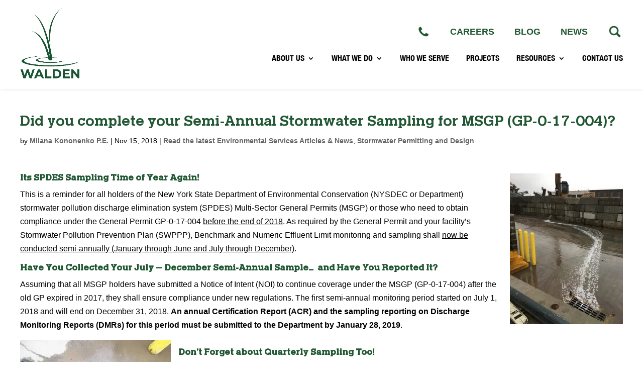

--- FILE ---
content_type: text/html; charset=utf-8
request_url: https://www.google.com/recaptcha/api2/anchor?ar=1&k=6LefPz0qAAAAANEX8ouXf60wBNo_3iSkswYQHPKY&co=aHR0cHM6Ly93YWxkZW5lbnZpcm9ubWVudGFsZW5naW5lZXJpbmcuY29tOjQ0Mw..&hl=en&v=PoyoqOPhxBO7pBk68S4YbpHZ&size=invisible&anchor-ms=20000&execute-ms=30000&cb=qcx72ave41a1
body_size: 48731
content:
<!DOCTYPE HTML><html dir="ltr" lang="en"><head><meta http-equiv="Content-Type" content="text/html; charset=UTF-8">
<meta http-equiv="X-UA-Compatible" content="IE=edge">
<title>reCAPTCHA</title>
<style type="text/css">
/* cyrillic-ext */
@font-face {
  font-family: 'Roboto';
  font-style: normal;
  font-weight: 400;
  font-stretch: 100%;
  src: url(//fonts.gstatic.com/s/roboto/v48/KFO7CnqEu92Fr1ME7kSn66aGLdTylUAMa3GUBHMdazTgWw.woff2) format('woff2');
  unicode-range: U+0460-052F, U+1C80-1C8A, U+20B4, U+2DE0-2DFF, U+A640-A69F, U+FE2E-FE2F;
}
/* cyrillic */
@font-face {
  font-family: 'Roboto';
  font-style: normal;
  font-weight: 400;
  font-stretch: 100%;
  src: url(//fonts.gstatic.com/s/roboto/v48/KFO7CnqEu92Fr1ME7kSn66aGLdTylUAMa3iUBHMdazTgWw.woff2) format('woff2');
  unicode-range: U+0301, U+0400-045F, U+0490-0491, U+04B0-04B1, U+2116;
}
/* greek-ext */
@font-face {
  font-family: 'Roboto';
  font-style: normal;
  font-weight: 400;
  font-stretch: 100%;
  src: url(//fonts.gstatic.com/s/roboto/v48/KFO7CnqEu92Fr1ME7kSn66aGLdTylUAMa3CUBHMdazTgWw.woff2) format('woff2');
  unicode-range: U+1F00-1FFF;
}
/* greek */
@font-face {
  font-family: 'Roboto';
  font-style: normal;
  font-weight: 400;
  font-stretch: 100%;
  src: url(//fonts.gstatic.com/s/roboto/v48/KFO7CnqEu92Fr1ME7kSn66aGLdTylUAMa3-UBHMdazTgWw.woff2) format('woff2');
  unicode-range: U+0370-0377, U+037A-037F, U+0384-038A, U+038C, U+038E-03A1, U+03A3-03FF;
}
/* math */
@font-face {
  font-family: 'Roboto';
  font-style: normal;
  font-weight: 400;
  font-stretch: 100%;
  src: url(//fonts.gstatic.com/s/roboto/v48/KFO7CnqEu92Fr1ME7kSn66aGLdTylUAMawCUBHMdazTgWw.woff2) format('woff2');
  unicode-range: U+0302-0303, U+0305, U+0307-0308, U+0310, U+0312, U+0315, U+031A, U+0326-0327, U+032C, U+032F-0330, U+0332-0333, U+0338, U+033A, U+0346, U+034D, U+0391-03A1, U+03A3-03A9, U+03B1-03C9, U+03D1, U+03D5-03D6, U+03F0-03F1, U+03F4-03F5, U+2016-2017, U+2034-2038, U+203C, U+2040, U+2043, U+2047, U+2050, U+2057, U+205F, U+2070-2071, U+2074-208E, U+2090-209C, U+20D0-20DC, U+20E1, U+20E5-20EF, U+2100-2112, U+2114-2115, U+2117-2121, U+2123-214F, U+2190, U+2192, U+2194-21AE, U+21B0-21E5, U+21F1-21F2, U+21F4-2211, U+2213-2214, U+2216-22FF, U+2308-230B, U+2310, U+2319, U+231C-2321, U+2336-237A, U+237C, U+2395, U+239B-23B7, U+23D0, U+23DC-23E1, U+2474-2475, U+25AF, U+25B3, U+25B7, U+25BD, U+25C1, U+25CA, U+25CC, U+25FB, U+266D-266F, U+27C0-27FF, U+2900-2AFF, U+2B0E-2B11, U+2B30-2B4C, U+2BFE, U+3030, U+FF5B, U+FF5D, U+1D400-1D7FF, U+1EE00-1EEFF;
}
/* symbols */
@font-face {
  font-family: 'Roboto';
  font-style: normal;
  font-weight: 400;
  font-stretch: 100%;
  src: url(//fonts.gstatic.com/s/roboto/v48/KFO7CnqEu92Fr1ME7kSn66aGLdTylUAMaxKUBHMdazTgWw.woff2) format('woff2');
  unicode-range: U+0001-000C, U+000E-001F, U+007F-009F, U+20DD-20E0, U+20E2-20E4, U+2150-218F, U+2190, U+2192, U+2194-2199, U+21AF, U+21E6-21F0, U+21F3, U+2218-2219, U+2299, U+22C4-22C6, U+2300-243F, U+2440-244A, U+2460-24FF, U+25A0-27BF, U+2800-28FF, U+2921-2922, U+2981, U+29BF, U+29EB, U+2B00-2BFF, U+4DC0-4DFF, U+FFF9-FFFB, U+10140-1018E, U+10190-1019C, U+101A0, U+101D0-101FD, U+102E0-102FB, U+10E60-10E7E, U+1D2C0-1D2D3, U+1D2E0-1D37F, U+1F000-1F0FF, U+1F100-1F1AD, U+1F1E6-1F1FF, U+1F30D-1F30F, U+1F315, U+1F31C, U+1F31E, U+1F320-1F32C, U+1F336, U+1F378, U+1F37D, U+1F382, U+1F393-1F39F, U+1F3A7-1F3A8, U+1F3AC-1F3AF, U+1F3C2, U+1F3C4-1F3C6, U+1F3CA-1F3CE, U+1F3D4-1F3E0, U+1F3ED, U+1F3F1-1F3F3, U+1F3F5-1F3F7, U+1F408, U+1F415, U+1F41F, U+1F426, U+1F43F, U+1F441-1F442, U+1F444, U+1F446-1F449, U+1F44C-1F44E, U+1F453, U+1F46A, U+1F47D, U+1F4A3, U+1F4B0, U+1F4B3, U+1F4B9, U+1F4BB, U+1F4BF, U+1F4C8-1F4CB, U+1F4D6, U+1F4DA, U+1F4DF, U+1F4E3-1F4E6, U+1F4EA-1F4ED, U+1F4F7, U+1F4F9-1F4FB, U+1F4FD-1F4FE, U+1F503, U+1F507-1F50B, U+1F50D, U+1F512-1F513, U+1F53E-1F54A, U+1F54F-1F5FA, U+1F610, U+1F650-1F67F, U+1F687, U+1F68D, U+1F691, U+1F694, U+1F698, U+1F6AD, U+1F6B2, U+1F6B9-1F6BA, U+1F6BC, U+1F6C6-1F6CF, U+1F6D3-1F6D7, U+1F6E0-1F6EA, U+1F6F0-1F6F3, U+1F6F7-1F6FC, U+1F700-1F7FF, U+1F800-1F80B, U+1F810-1F847, U+1F850-1F859, U+1F860-1F887, U+1F890-1F8AD, U+1F8B0-1F8BB, U+1F8C0-1F8C1, U+1F900-1F90B, U+1F93B, U+1F946, U+1F984, U+1F996, U+1F9E9, U+1FA00-1FA6F, U+1FA70-1FA7C, U+1FA80-1FA89, U+1FA8F-1FAC6, U+1FACE-1FADC, U+1FADF-1FAE9, U+1FAF0-1FAF8, U+1FB00-1FBFF;
}
/* vietnamese */
@font-face {
  font-family: 'Roboto';
  font-style: normal;
  font-weight: 400;
  font-stretch: 100%;
  src: url(//fonts.gstatic.com/s/roboto/v48/KFO7CnqEu92Fr1ME7kSn66aGLdTylUAMa3OUBHMdazTgWw.woff2) format('woff2');
  unicode-range: U+0102-0103, U+0110-0111, U+0128-0129, U+0168-0169, U+01A0-01A1, U+01AF-01B0, U+0300-0301, U+0303-0304, U+0308-0309, U+0323, U+0329, U+1EA0-1EF9, U+20AB;
}
/* latin-ext */
@font-face {
  font-family: 'Roboto';
  font-style: normal;
  font-weight: 400;
  font-stretch: 100%;
  src: url(//fonts.gstatic.com/s/roboto/v48/KFO7CnqEu92Fr1ME7kSn66aGLdTylUAMa3KUBHMdazTgWw.woff2) format('woff2');
  unicode-range: U+0100-02BA, U+02BD-02C5, U+02C7-02CC, U+02CE-02D7, U+02DD-02FF, U+0304, U+0308, U+0329, U+1D00-1DBF, U+1E00-1E9F, U+1EF2-1EFF, U+2020, U+20A0-20AB, U+20AD-20C0, U+2113, U+2C60-2C7F, U+A720-A7FF;
}
/* latin */
@font-face {
  font-family: 'Roboto';
  font-style: normal;
  font-weight: 400;
  font-stretch: 100%;
  src: url(//fonts.gstatic.com/s/roboto/v48/KFO7CnqEu92Fr1ME7kSn66aGLdTylUAMa3yUBHMdazQ.woff2) format('woff2');
  unicode-range: U+0000-00FF, U+0131, U+0152-0153, U+02BB-02BC, U+02C6, U+02DA, U+02DC, U+0304, U+0308, U+0329, U+2000-206F, U+20AC, U+2122, U+2191, U+2193, U+2212, U+2215, U+FEFF, U+FFFD;
}
/* cyrillic-ext */
@font-face {
  font-family: 'Roboto';
  font-style: normal;
  font-weight: 500;
  font-stretch: 100%;
  src: url(//fonts.gstatic.com/s/roboto/v48/KFO7CnqEu92Fr1ME7kSn66aGLdTylUAMa3GUBHMdazTgWw.woff2) format('woff2');
  unicode-range: U+0460-052F, U+1C80-1C8A, U+20B4, U+2DE0-2DFF, U+A640-A69F, U+FE2E-FE2F;
}
/* cyrillic */
@font-face {
  font-family: 'Roboto';
  font-style: normal;
  font-weight: 500;
  font-stretch: 100%;
  src: url(//fonts.gstatic.com/s/roboto/v48/KFO7CnqEu92Fr1ME7kSn66aGLdTylUAMa3iUBHMdazTgWw.woff2) format('woff2');
  unicode-range: U+0301, U+0400-045F, U+0490-0491, U+04B0-04B1, U+2116;
}
/* greek-ext */
@font-face {
  font-family: 'Roboto';
  font-style: normal;
  font-weight: 500;
  font-stretch: 100%;
  src: url(//fonts.gstatic.com/s/roboto/v48/KFO7CnqEu92Fr1ME7kSn66aGLdTylUAMa3CUBHMdazTgWw.woff2) format('woff2');
  unicode-range: U+1F00-1FFF;
}
/* greek */
@font-face {
  font-family: 'Roboto';
  font-style: normal;
  font-weight: 500;
  font-stretch: 100%;
  src: url(//fonts.gstatic.com/s/roboto/v48/KFO7CnqEu92Fr1ME7kSn66aGLdTylUAMa3-UBHMdazTgWw.woff2) format('woff2');
  unicode-range: U+0370-0377, U+037A-037F, U+0384-038A, U+038C, U+038E-03A1, U+03A3-03FF;
}
/* math */
@font-face {
  font-family: 'Roboto';
  font-style: normal;
  font-weight: 500;
  font-stretch: 100%;
  src: url(//fonts.gstatic.com/s/roboto/v48/KFO7CnqEu92Fr1ME7kSn66aGLdTylUAMawCUBHMdazTgWw.woff2) format('woff2');
  unicode-range: U+0302-0303, U+0305, U+0307-0308, U+0310, U+0312, U+0315, U+031A, U+0326-0327, U+032C, U+032F-0330, U+0332-0333, U+0338, U+033A, U+0346, U+034D, U+0391-03A1, U+03A3-03A9, U+03B1-03C9, U+03D1, U+03D5-03D6, U+03F0-03F1, U+03F4-03F5, U+2016-2017, U+2034-2038, U+203C, U+2040, U+2043, U+2047, U+2050, U+2057, U+205F, U+2070-2071, U+2074-208E, U+2090-209C, U+20D0-20DC, U+20E1, U+20E5-20EF, U+2100-2112, U+2114-2115, U+2117-2121, U+2123-214F, U+2190, U+2192, U+2194-21AE, U+21B0-21E5, U+21F1-21F2, U+21F4-2211, U+2213-2214, U+2216-22FF, U+2308-230B, U+2310, U+2319, U+231C-2321, U+2336-237A, U+237C, U+2395, U+239B-23B7, U+23D0, U+23DC-23E1, U+2474-2475, U+25AF, U+25B3, U+25B7, U+25BD, U+25C1, U+25CA, U+25CC, U+25FB, U+266D-266F, U+27C0-27FF, U+2900-2AFF, U+2B0E-2B11, U+2B30-2B4C, U+2BFE, U+3030, U+FF5B, U+FF5D, U+1D400-1D7FF, U+1EE00-1EEFF;
}
/* symbols */
@font-face {
  font-family: 'Roboto';
  font-style: normal;
  font-weight: 500;
  font-stretch: 100%;
  src: url(//fonts.gstatic.com/s/roboto/v48/KFO7CnqEu92Fr1ME7kSn66aGLdTylUAMaxKUBHMdazTgWw.woff2) format('woff2');
  unicode-range: U+0001-000C, U+000E-001F, U+007F-009F, U+20DD-20E0, U+20E2-20E4, U+2150-218F, U+2190, U+2192, U+2194-2199, U+21AF, U+21E6-21F0, U+21F3, U+2218-2219, U+2299, U+22C4-22C6, U+2300-243F, U+2440-244A, U+2460-24FF, U+25A0-27BF, U+2800-28FF, U+2921-2922, U+2981, U+29BF, U+29EB, U+2B00-2BFF, U+4DC0-4DFF, U+FFF9-FFFB, U+10140-1018E, U+10190-1019C, U+101A0, U+101D0-101FD, U+102E0-102FB, U+10E60-10E7E, U+1D2C0-1D2D3, U+1D2E0-1D37F, U+1F000-1F0FF, U+1F100-1F1AD, U+1F1E6-1F1FF, U+1F30D-1F30F, U+1F315, U+1F31C, U+1F31E, U+1F320-1F32C, U+1F336, U+1F378, U+1F37D, U+1F382, U+1F393-1F39F, U+1F3A7-1F3A8, U+1F3AC-1F3AF, U+1F3C2, U+1F3C4-1F3C6, U+1F3CA-1F3CE, U+1F3D4-1F3E0, U+1F3ED, U+1F3F1-1F3F3, U+1F3F5-1F3F7, U+1F408, U+1F415, U+1F41F, U+1F426, U+1F43F, U+1F441-1F442, U+1F444, U+1F446-1F449, U+1F44C-1F44E, U+1F453, U+1F46A, U+1F47D, U+1F4A3, U+1F4B0, U+1F4B3, U+1F4B9, U+1F4BB, U+1F4BF, U+1F4C8-1F4CB, U+1F4D6, U+1F4DA, U+1F4DF, U+1F4E3-1F4E6, U+1F4EA-1F4ED, U+1F4F7, U+1F4F9-1F4FB, U+1F4FD-1F4FE, U+1F503, U+1F507-1F50B, U+1F50D, U+1F512-1F513, U+1F53E-1F54A, U+1F54F-1F5FA, U+1F610, U+1F650-1F67F, U+1F687, U+1F68D, U+1F691, U+1F694, U+1F698, U+1F6AD, U+1F6B2, U+1F6B9-1F6BA, U+1F6BC, U+1F6C6-1F6CF, U+1F6D3-1F6D7, U+1F6E0-1F6EA, U+1F6F0-1F6F3, U+1F6F7-1F6FC, U+1F700-1F7FF, U+1F800-1F80B, U+1F810-1F847, U+1F850-1F859, U+1F860-1F887, U+1F890-1F8AD, U+1F8B0-1F8BB, U+1F8C0-1F8C1, U+1F900-1F90B, U+1F93B, U+1F946, U+1F984, U+1F996, U+1F9E9, U+1FA00-1FA6F, U+1FA70-1FA7C, U+1FA80-1FA89, U+1FA8F-1FAC6, U+1FACE-1FADC, U+1FADF-1FAE9, U+1FAF0-1FAF8, U+1FB00-1FBFF;
}
/* vietnamese */
@font-face {
  font-family: 'Roboto';
  font-style: normal;
  font-weight: 500;
  font-stretch: 100%;
  src: url(//fonts.gstatic.com/s/roboto/v48/KFO7CnqEu92Fr1ME7kSn66aGLdTylUAMa3OUBHMdazTgWw.woff2) format('woff2');
  unicode-range: U+0102-0103, U+0110-0111, U+0128-0129, U+0168-0169, U+01A0-01A1, U+01AF-01B0, U+0300-0301, U+0303-0304, U+0308-0309, U+0323, U+0329, U+1EA0-1EF9, U+20AB;
}
/* latin-ext */
@font-face {
  font-family: 'Roboto';
  font-style: normal;
  font-weight: 500;
  font-stretch: 100%;
  src: url(//fonts.gstatic.com/s/roboto/v48/KFO7CnqEu92Fr1ME7kSn66aGLdTylUAMa3KUBHMdazTgWw.woff2) format('woff2');
  unicode-range: U+0100-02BA, U+02BD-02C5, U+02C7-02CC, U+02CE-02D7, U+02DD-02FF, U+0304, U+0308, U+0329, U+1D00-1DBF, U+1E00-1E9F, U+1EF2-1EFF, U+2020, U+20A0-20AB, U+20AD-20C0, U+2113, U+2C60-2C7F, U+A720-A7FF;
}
/* latin */
@font-face {
  font-family: 'Roboto';
  font-style: normal;
  font-weight: 500;
  font-stretch: 100%;
  src: url(//fonts.gstatic.com/s/roboto/v48/KFO7CnqEu92Fr1ME7kSn66aGLdTylUAMa3yUBHMdazQ.woff2) format('woff2');
  unicode-range: U+0000-00FF, U+0131, U+0152-0153, U+02BB-02BC, U+02C6, U+02DA, U+02DC, U+0304, U+0308, U+0329, U+2000-206F, U+20AC, U+2122, U+2191, U+2193, U+2212, U+2215, U+FEFF, U+FFFD;
}
/* cyrillic-ext */
@font-face {
  font-family: 'Roboto';
  font-style: normal;
  font-weight: 900;
  font-stretch: 100%;
  src: url(//fonts.gstatic.com/s/roboto/v48/KFO7CnqEu92Fr1ME7kSn66aGLdTylUAMa3GUBHMdazTgWw.woff2) format('woff2');
  unicode-range: U+0460-052F, U+1C80-1C8A, U+20B4, U+2DE0-2DFF, U+A640-A69F, U+FE2E-FE2F;
}
/* cyrillic */
@font-face {
  font-family: 'Roboto';
  font-style: normal;
  font-weight: 900;
  font-stretch: 100%;
  src: url(//fonts.gstatic.com/s/roboto/v48/KFO7CnqEu92Fr1ME7kSn66aGLdTylUAMa3iUBHMdazTgWw.woff2) format('woff2');
  unicode-range: U+0301, U+0400-045F, U+0490-0491, U+04B0-04B1, U+2116;
}
/* greek-ext */
@font-face {
  font-family: 'Roboto';
  font-style: normal;
  font-weight: 900;
  font-stretch: 100%;
  src: url(//fonts.gstatic.com/s/roboto/v48/KFO7CnqEu92Fr1ME7kSn66aGLdTylUAMa3CUBHMdazTgWw.woff2) format('woff2');
  unicode-range: U+1F00-1FFF;
}
/* greek */
@font-face {
  font-family: 'Roboto';
  font-style: normal;
  font-weight: 900;
  font-stretch: 100%;
  src: url(//fonts.gstatic.com/s/roboto/v48/KFO7CnqEu92Fr1ME7kSn66aGLdTylUAMa3-UBHMdazTgWw.woff2) format('woff2');
  unicode-range: U+0370-0377, U+037A-037F, U+0384-038A, U+038C, U+038E-03A1, U+03A3-03FF;
}
/* math */
@font-face {
  font-family: 'Roboto';
  font-style: normal;
  font-weight: 900;
  font-stretch: 100%;
  src: url(//fonts.gstatic.com/s/roboto/v48/KFO7CnqEu92Fr1ME7kSn66aGLdTylUAMawCUBHMdazTgWw.woff2) format('woff2');
  unicode-range: U+0302-0303, U+0305, U+0307-0308, U+0310, U+0312, U+0315, U+031A, U+0326-0327, U+032C, U+032F-0330, U+0332-0333, U+0338, U+033A, U+0346, U+034D, U+0391-03A1, U+03A3-03A9, U+03B1-03C9, U+03D1, U+03D5-03D6, U+03F0-03F1, U+03F4-03F5, U+2016-2017, U+2034-2038, U+203C, U+2040, U+2043, U+2047, U+2050, U+2057, U+205F, U+2070-2071, U+2074-208E, U+2090-209C, U+20D0-20DC, U+20E1, U+20E5-20EF, U+2100-2112, U+2114-2115, U+2117-2121, U+2123-214F, U+2190, U+2192, U+2194-21AE, U+21B0-21E5, U+21F1-21F2, U+21F4-2211, U+2213-2214, U+2216-22FF, U+2308-230B, U+2310, U+2319, U+231C-2321, U+2336-237A, U+237C, U+2395, U+239B-23B7, U+23D0, U+23DC-23E1, U+2474-2475, U+25AF, U+25B3, U+25B7, U+25BD, U+25C1, U+25CA, U+25CC, U+25FB, U+266D-266F, U+27C0-27FF, U+2900-2AFF, U+2B0E-2B11, U+2B30-2B4C, U+2BFE, U+3030, U+FF5B, U+FF5D, U+1D400-1D7FF, U+1EE00-1EEFF;
}
/* symbols */
@font-face {
  font-family: 'Roboto';
  font-style: normal;
  font-weight: 900;
  font-stretch: 100%;
  src: url(//fonts.gstatic.com/s/roboto/v48/KFO7CnqEu92Fr1ME7kSn66aGLdTylUAMaxKUBHMdazTgWw.woff2) format('woff2');
  unicode-range: U+0001-000C, U+000E-001F, U+007F-009F, U+20DD-20E0, U+20E2-20E4, U+2150-218F, U+2190, U+2192, U+2194-2199, U+21AF, U+21E6-21F0, U+21F3, U+2218-2219, U+2299, U+22C4-22C6, U+2300-243F, U+2440-244A, U+2460-24FF, U+25A0-27BF, U+2800-28FF, U+2921-2922, U+2981, U+29BF, U+29EB, U+2B00-2BFF, U+4DC0-4DFF, U+FFF9-FFFB, U+10140-1018E, U+10190-1019C, U+101A0, U+101D0-101FD, U+102E0-102FB, U+10E60-10E7E, U+1D2C0-1D2D3, U+1D2E0-1D37F, U+1F000-1F0FF, U+1F100-1F1AD, U+1F1E6-1F1FF, U+1F30D-1F30F, U+1F315, U+1F31C, U+1F31E, U+1F320-1F32C, U+1F336, U+1F378, U+1F37D, U+1F382, U+1F393-1F39F, U+1F3A7-1F3A8, U+1F3AC-1F3AF, U+1F3C2, U+1F3C4-1F3C6, U+1F3CA-1F3CE, U+1F3D4-1F3E0, U+1F3ED, U+1F3F1-1F3F3, U+1F3F5-1F3F7, U+1F408, U+1F415, U+1F41F, U+1F426, U+1F43F, U+1F441-1F442, U+1F444, U+1F446-1F449, U+1F44C-1F44E, U+1F453, U+1F46A, U+1F47D, U+1F4A3, U+1F4B0, U+1F4B3, U+1F4B9, U+1F4BB, U+1F4BF, U+1F4C8-1F4CB, U+1F4D6, U+1F4DA, U+1F4DF, U+1F4E3-1F4E6, U+1F4EA-1F4ED, U+1F4F7, U+1F4F9-1F4FB, U+1F4FD-1F4FE, U+1F503, U+1F507-1F50B, U+1F50D, U+1F512-1F513, U+1F53E-1F54A, U+1F54F-1F5FA, U+1F610, U+1F650-1F67F, U+1F687, U+1F68D, U+1F691, U+1F694, U+1F698, U+1F6AD, U+1F6B2, U+1F6B9-1F6BA, U+1F6BC, U+1F6C6-1F6CF, U+1F6D3-1F6D7, U+1F6E0-1F6EA, U+1F6F0-1F6F3, U+1F6F7-1F6FC, U+1F700-1F7FF, U+1F800-1F80B, U+1F810-1F847, U+1F850-1F859, U+1F860-1F887, U+1F890-1F8AD, U+1F8B0-1F8BB, U+1F8C0-1F8C1, U+1F900-1F90B, U+1F93B, U+1F946, U+1F984, U+1F996, U+1F9E9, U+1FA00-1FA6F, U+1FA70-1FA7C, U+1FA80-1FA89, U+1FA8F-1FAC6, U+1FACE-1FADC, U+1FADF-1FAE9, U+1FAF0-1FAF8, U+1FB00-1FBFF;
}
/* vietnamese */
@font-face {
  font-family: 'Roboto';
  font-style: normal;
  font-weight: 900;
  font-stretch: 100%;
  src: url(//fonts.gstatic.com/s/roboto/v48/KFO7CnqEu92Fr1ME7kSn66aGLdTylUAMa3OUBHMdazTgWw.woff2) format('woff2');
  unicode-range: U+0102-0103, U+0110-0111, U+0128-0129, U+0168-0169, U+01A0-01A1, U+01AF-01B0, U+0300-0301, U+0303-0304, U+0308-0309, U+0323, U+0329, U+1EA0-1EF9, U+20AB;
}
/* latin-ext */
@font-face {
  font-family: 'Roboto';
  font-style: normal;
  font-weight: 900;
  font-stretch: 100%;
  src: url(//fonts.gstatic.com/s/roboto/v48/KFO7CnqEu92Fr1ME7kSn66aGLdTylUAMa3KUBHMdazTgWw.woff2) format('woff2');
  unicode-range: U+0100-02BA, U+02BD-02C5, U+02C7-02CC, U+02CE-02D7, U+02DD-02FF, U+0304, U+0308, U+0329, U+1D00-1DBF, U+1E00-1E9F, U+1EF2-1EFF, U+2020, U+20A0-20AB, U+20AD-20C0, U+2113, U+2C60-2C7F, U+A720-A7FF;
}
/* latin */
@font-face {
  font-family: 'Roboto';
  font-style: normal;
  font-weight: 900;
  font-stretch: 100%;
  src: url(//fonts.gstatic.com/s/roboto/v48/KFO7CnqEu92Fr1ME7kSn66aGLdTylUAMa3yUBHMdazQ.woff2) format('woff2');
  unicode-range: U+0000-00FF, U+0131, U+0152-0153, U+02BB-02BC, U+02C6, U+02DA, U+02DC, U+0304, U+0308, U+0329, U+2000-206F, U+20AC, U+2122, U+2191, U+2193, U+2212, U+2215, U+FEFF, U+FFFD;
}

</style>
<link rel="stylesheet" type="text/css" href="https://www.gstatic.com/recaptcha/releases/PoyoqOPhxBO7pBk68S4YbpHZ/styles__ltr.css">
<script nonce="Dvg91jurJTzn6PRAn2Ba2A" type="text/javascript">window['__recaptcha_api'] = 'https://www.google.com/recaptcha/api2/';</script>
<script type="text/javascript" src="https://www.gstatic.com/recaptcha/releases/PoyoqOPhxBO7pBk68S4YbpHZ/recaptcha__en.js" nonce="Dvg91jurJTzn6PRAn2Ba2A">
      
    </script></head>
<body><div id="rc-anchor-alert" class="rc-anchor-alert"></div>
<input type="hidden" id="recaptcha-token" value="[base64]">
<script type="text/javascript" nonce="Dvg91jurJTzn6PRAn2Ba2A">
      recaptcha.anchor.Main.init("[\x22ainput\x22,[\x22bgdata\x22,\x22\x22,\[base64]/[base64]/MjU1Ong/[base64]/[base64]/[base64]/[base64]/[base64]/[base64]/[base64]/[base64]/[base64]/[base64]/[base64]/[base64]/[base64]/[base64]/[base64]\\u003d\x22,\[base64]\\u003d\x22,\[base64]/DumYvwobDmExYw5tSwqnCoHvDnglXFWjDqMOwWG7Dtl0dw43DpBbCmcOTd8KHLQpew7DDgkLCh3VAwrfCq8O/NsODL8OdwpbDr8ONeFFNCmjCt8OnFSXDq8KRL8KES8KafBnCuFBCwrbDgC/Co0rDojQQwrfDk8KUwqPDhl5YSMO2w6wvCSgfwotnw6I0D8OWw603woMAFG9xwrRtesKQw7jDjMODw6YUEsOKw7vDtsO0wqotKTvCs8KrRsKxcj/DjQsYwqfDvy/CowZTwqjClcKWOcK1Gi3CisKtwpUSE8OLw7HDhRUkwrcUBcOZUsOlw7bDm8OGOMK/wrpABMONEMOZHVZywpbDrSvDvCTDvhHCr2PCuB5ZYGQPdlN7wpnDmMOOwr1bVMKgbsKvw4LDgXzCgsKJwrMlPcKVYF9Ow4c9w4g2JcOsKiUuw7MiLMKZV8O3YxfCnGpdVsOxI1/DnClKHMOMdMOlwrRMCsOwWcOscMOJw6QJTAAgUCXCpEfCjivCv0R7E1PDm8KGwqnDs8O/LgvCtDXCg8OAw7zDkTrDg8Obw7ZvZQ/Cvn10OGXCqcKUemhiw6LCpMKtQlFgbMKvUGHDpsKIXGvDlsKdw6x1HF1HHsOxB8KNHB95L1bDr1TCgio0w5XDkMKBwqdsSw7CuVZCGsK0w77CrzzCkULCmsKJUsKWwqoRIcKTJ3x2w6J/DsOgOQNqwpXDv3Q+RFxGw7/Dg2Y+wowHw7MAdGYcTsKvw4Zzw51iW8Ktw4YREMK5HMKzOxTDsMOSRR1Sw6nCusOzYA84GSzDucOmw457BTkRw4oewqTDusK/e8Oxw48rw4XDtknDl8KnwqXDjcOhVMONXsOjw4zDucKjVsK1Z8KCwrTDjBrDpnnCo3FvDSfDncOlwqnDngzCisOJwoJvw7vCiUIjw7DDpAcZbsKlc3PDjVrDnwTDhCbCm8Kow7c+TcKNZ8O4HcKMF8ObwovCs8K/w4xKw6VBw55odlnDmGLDv8KJfcOSw4wKw6TDqV3Dp8OYDGUNJMOEPcKIO2LCocOBKzQ9JMOlwpB1AlXDjGlZwpkUV8KaJHoUw4HDj1/[base64]/RMO9MAZ6w7fCj1hOW0VbKMOdwobDn1oQw44OQcKtDMOQwr/[base64]/IsOvw7kVwr3CgMO8ZMOFa8O8a8KWUBbDpUpSw6TDsMOxw7PDlifDnsOmw6lBUWvDrnksw4M7aQTCj2LDqcKlB1JOCMKCGcOZw4zDhh9Hwq/CmjrDuV/[base64]/DnyjCl23ClFXDqsOnMcKQw4TDlQbDkcK1bRTDujp+w6Qob8Kawp/Dp8OBNcOewqnCjsKpIVDCpF/[base64]/[base64]/AMKyeBoMP8KBIgMxw69VCMOeMAF5e8OfwrtZPMK1QU/CgHQfwr8jwp/DlsOnw7fCgHTClsKSPsK6w6DCrMK2Yw7DrcK/woLCpxDCsH4Ew7HDtgEdw7twei3Co8K9wp3DnmvCqHTDmMK2wrJBwrFQw4dHwqFEwoXChBdrFcKWXMO/w6LDoT51w4Yiw48lEcOPwozCvArCtsKcHMOzXcKNw4XDk1bDqD5Mwo/DhMODw5cawoRaw7nCsMOLMAPDg2hMH03ChxTCgQzCkApGODzCh8KdKyJZwonChGbCvcO6LcKKOmNbfMOtRcK5wpHCnDXCjsKSOMOOw7/Cq8Kpw7NbKHrCicK2wrt3w6TDg8OHPcKuX8K3w4rDucOcwpA4ZMOJfMKDVMKZwqo6w6YhXHhUBg/[base64]/[base64]/[base64]/woF4w7NDw4bDpAZ+w7ceCw4RwrY4DsOIwrvDmGMow40ECsOlwpfCiMOzwoXCl1xcdyUsNADDnMKfUx/CqRRGI8KhPMO6wqlvw4bDkMO/LH1Of8KYY8OyTcOnw7M1wrbCp8OVIsK1csONw5NCAyF2w4p7wpwuKmQQDl7DtcKQYXfCicKhwp/CsUvDoMKLwrPCqR8xbUEvwpDDg8K1ClEYw6UYPSIkWULDmg8+wqPCosOrFHgoGF0xw6DDvlPCrDfDkMK7wpfDlV15w4tQwoEDFcOWwpfDrG1nw6IKGkE5w5sGdMK0LxXCv1kyw48ww6LDjXVlN0x3wpoZPsO1H2ADcMKnRsKVHlZKwqfDmcO3woh6CC/Clh/[base64]/CqhZ6SMOqw6BFwpjDqMOyw6ZgwoEfR8OOV8OpeW3CqMOFw7tqE8OXw64/woXDnSDDlMOXfCbDrHp1ZU7CqMOMWsKZw783w6PDicOsw6/[base64]/[base64]/[base64]/RcKBw6nDlcKyf8OcezA2wrvCqcOiE8KpecKmTRnCsUjCpMOMwovCksKwPAMKwrDDnsOBw7pxw5XCp8K9woLDicK4f3HDqG7Dt17DsXrDsMKkCVHCj20/X8KHw4wtDsKdTMOQw5Yew5XDvVzDlDsAw6TCmMOpw70HR8KWNjUDFcKSFlrDogrDucOYZAsBZcKPaBgAw6dvaXXDlXc0MzTCkcOiwqIIaX3CvBDCqXzDvA4bw4ZOw7/DuMKmwoLDsMKBw7zDulPCo8OxEGzClsOcLcO9wqsVDMKWQsOiw5Yww446M13DqBXDlQA3PcOQWHrCqE/DvmckZDhjw4MAw4RowqQQw5vDjGDDicK1w4ouYcKRDWDClRIRwrDCk8O/QmEIdsO8M8KbW3bDscKjLgBXw6sRPsKaT8KqOVdhB8OKw4rDj2p2wrU/[base64]/DkicBV8KbLMOdBABjwr/Djl7DoMKqQsK2QsK1McKPecKRKcOswqR2wpFrfzPDjh8AaGnDkwnDpw4Vw5ERDC0zRDoCaD/CsMKJc8OgBcKbw7/DvCHCoi7DucOjwoDDoVxxw4rDhcOHw7MGKcK6TcOyw6rChzLCthbDpzEROcKkb0/DvE5wGsOsw7wdw659bMK0fxcTw5TCgxtkThsRw7fDksKYYRfCpMOMwprDs8Oxw44RJ314wpjDpsKXwoICZcKGwr3CtMK4GcO4w5DCkcKew7DCgRAdbcOhwrJ7wqV1FsO7wpbCkcK5MinCusOaUyfDn8KiJzTCmcKcwojCqXrDlD/CqMOVwqlFw6PCgcOWE2HDi3DDryHDmsOnw7zCjjXDtDFVw7kiH8KjesOsw7/[base64]/CjTHCocK1wqxRw7F0QMKyw6DDviDDpsO5wrgDw7fDpcOOw4bCpQvDvcKFw74QS8OFYAvChsONw5tXdnp/[base64]/CnMO8EcKSbA0bRMK0wqc3w5t7P8OJT0Eawp7CukcqPsKTIg/Dl07DgsKmw5nClXNlYcOGGcKvf1TCmsOmbQ7Ch8OpaVnCnsKVaEfDhsK7JQvCj1jDsizCnDjDlFrDhzkUwprCvMOXRcKkw5pnwotmwrvCpcKMEkgNISt5wpLDisKDwogqwqPCkVnCtQYFDF7ChMK3UjzDtMKOCmzDrcKaXXPDpyzDnMOkIA/CsQXDhsKTwoRYcsOzGn84w6YJwrfCp8K/w5BGPww6w53Dm8KAZ8Opwo/Dl8Oqw4t6wrFRHQJEchnDncO5fSLDo8KAwqrCqFTCsk7Ch8KsPsOdw6JZwqrCoVN0PCQtw7LCsRLDt8Kqw6bCrDcnwp8gw5JfRsOHwo7DlsO8B8Kmwph8w5New40QW2N/HV3CskrDt3DDhcODFMKEASUqw7N2N8O3QT9Yw67DqMKrR3DCjMOTGWIaccKfUcO7M0/Dq1NMw4Vob3XDiB8XCGvCpsOqNsOww6rDp351w7UBwoYSwpnCoxM6wp7CocOlw5IiwqLDg8K4wqwdcMO7w5vDnTciP8K0bcK6XF4Jw5IBTS/[base64]/[base64]/CinCusKUw5fCjcK9PgIGw7zDh01JEhTCqMKiwpDCrsOKw5zDtsKmw7/Dh8Owwqd7RVTCmsKhHlA7OsOCw4sxw6DDl8KKw4rDq1TClMKPwrHCvMKKwq4mZcKPC0/[base64]/wq4MWcKPwrUSw5w6ZsKYwoTDnUFGwp/[base64]/KMK0wrbDvG3DkDTCoMKlfsKkw5FLwo3DugNVYE/DoR3CoHt5b39QwqrDv1rCgsOEITLCncKgP8KIUsK4dlnCoMKMwoHDncKgJgfCjH7Dkm8Hw4LCucKtw7HCmcKxwqksQxnCpMKNwrp0c8Omw73DlgHDisOnwp7DqWZgVsOKwqkyC8OiwqTDrn9rOFvDvQwUw7fDh8KLw7QqQBTCtlZkw5/Ck3AeKmLDhmVRYcOHwotGCcOzQyQuw5XCmcKOw5/Dj8O5w5/DiWLDiMOpwpjCsVTDjcOZw43Cm8KTw4NzOhrDnMKlw5HDisONIj42LWjDkMOPw7pBbMKuUcKvw7VXV8KHw4UzwqLCosOqw5nDisKlwovDh1vDgiPCkXLDqcOUcMOORcOCesO9wpfDtsOVACfCr2VHwp07wqo3w5/[base64]/CrsOfacO1fm0sw5Y5S8Ksw5vDhMK8cj3ClD4gw7gWwpzDpMOBLi/DqsO+NEvDt8KrwrHCs8OFw5DCgMKAXsOoKljClcKxL8K5wqkGS0LDj8OAwq19YcK7wr3DulwjHcOlPsKQwobCqcKzMyvCrMK6B8KKw6/DtijCghnCtcO+PRoEwovDhcONQngkwps2wqgmFcOnwoFGKMKqw4fDrjfCpCs9BcKdw5jCrCUWw5zCoSVjw5JLw7dvw6ciKVTDjhPCmhTDvcKXOMOSSsK9wpzCnsKvw6Zpwo/[base64]/MhDDuMOmJsODwpEFVxMCAcOKw5JkL8Kuwo7CvQ7Dv8KRQBHDuXPDocKaKsKzw7zDhMKCw5sbw60vw7Axw5AlwoDDixNqw5DDmcKfTXZOw5ofwq18w6sZwpECI8KKwqDCvjhwPMKKZMO7w6DDi8KJGw/CoxXCqcKaBMKNUlzCpcOHwrbDj8OHT1rDi0UIwpQpw4vDnH1qwpA8aSrDucKjX8O7wqrCiQotwoUFDyTCjCTCkEkdeMOQNhnDtBvClU3Di8KDWcK+fWTDnMOOGwo5c8KVV2bCrMKKasO3csO8woludA/[base64]/CuMKrwrx4w45qISfDkWE+wqFwwpnDqjfDk8Kmw55jEh/[base64]/Dv2fDpMKAZXfCgTU8A8OYwp7Ck03CpsK6w7w7ciXCpMOUwprDrnIgw5TDpH7DpcK7w5TCqgvCh3bDusKkwoovLMOMB8KUw4FhWknDhUgtScOawp8FwpzDpFjDvXjDp8O3wr3Dm1nCqcK4wp7DhMKOTXBGC8KCw4vCjMOpTTzDuFzCkcKsdF/CncKETcOFwpnDrEzDksOow47Crg97w7dbw7rCi8OFwp7Clm9zXA/DilTDj8KyOMKGHAdbfigNa8KowpVNw6bCvFklwpROwpJcb0w/w7JzAhnCuT/DgBJNw652w5vCp8KmY8KmAxlHwpXCs8OMPyd0wqA8wqh1ZDzDusOVw51IYMO6woXDrSVeLsKawoTDukpbwoJHI8O6c1PCpEnCm8Oyw7hcw4zCrMK/wr3CtMK9bi7Ds8KTwrg1B8OGw4zDkWMqwp00Ax44wrJRw7zDgMOrRgQUw6w/w5XDrcKaEcKAw7Fww6MCDcKZwoIbwpnCiD1RJj5Bw4Amw4TCvMKWw7DCu0NIw7ZHw5TDphbDucODwodDR8OPSmXCkUkKY2nDu8OWP8KNw5RhUkrClSs8bcOow47CisK+w7PCkMK5wqLCg8OyNwvCr8KNasKcwqfCiBhxMsOxw5nCu8KLwo/CphTCmcOYOhB8XsKeC8KIWAB8XsOjeV3CkcK1UQIFw4tcT1d6w5zCpcOIw4LCscOnTR4cwoxQw6xgw4HDhXdywq0EworDucONbsK4wo/CkWLCl8O2JhEyUsKxw73CvyEWSynDt0XDkwAXwo7DmcKfahnDtxg+LsOVwqDDrlTDocO3wrF4woxIA38oPV5Qw5fCgsKLwqt3H2fDgjLDkMOuw4/[base64]/ChnbDoMOjwo3Drl5hwqdONcOZw7bDkcKOw5fDhGkDw5tkw7HDvcOBQ25bw5fDq8OSw4fDhATCkMOGfA0lw7kgVlA2w6/[base64]/DosOqYQfDogHCm8OGw7oMw6XDocOvwqgPTcKMwrpbwozDojnDtMOTw5BIVMOvaTTDvsOnclJjwotDaH3DqMKqwqvDi8OewplfbcKqPzV1w5YOwrRKw7nDj2EmbcO2w4jDsMObw6bDhsKmwp/[base64]/Dtyx5GB/[base64]/DvQk7OD/DpsOvTsKLDsOrwrjDlj9qaMKuME7DnMKvesOQwq5qwp9ewpZ/IMKrwq19TsKWextJwpNTw5vDmxHDrUY8DWDClXnDlw9Qw6Q/woDCjXQ6w6LDhMK6woULFRrDjkjDqsOIA1PDj8K1wogRM8ONwoTDuGM1w5lIwpHCtcOnw6g2w5Z3Km/ClBUIwpBcwprDj8KGAifCjjAoElTDuMOPwpkhwqTChyTCgMK0w6rCq8K4en4pwo8fwqIaFMK9fsKKw6HDu8O7w6HCsMORw5YFcV/CrEhLM2VHw6R5A8KYw7tUw7BDwoTDpsKsZ8OJAAHCl3vDmx3Ch8O0Z2chw6zCscOtd3jDukU8wq/[base64]/CrMKIw6fDqcKIOcONwrESKMKefzJDSBrCg8Otw7p/wqMGw6tyUsOiw5HCjAdgwpkMXVlvwrZ3wplGLsKtTsO+wp7Cg8ODw7wOwofCgMO4w6/DqcOaTSzDnjLDggsbUml9QGnCtsOSWMKwWMKCAsOOGsODR8OwBcOdw5DDpAEPVMK9UHshw57CqUHCisOWwrHCoyTCvxU/w5oCwozCplw1wp7CocKyworDrWLCg2/[base64]/Cj8KWw4fCvsKDwqUewr0TwrprazBew7EkwpQCwozCpTLCiF9rIzdfwrXDiRVZw57DvcObw6jDu14lbsKqwpY+w4/CscKtbMO0GlXCiT7CkDPCrCN0woFwwqDDtmdzYcOEKsK+cMK/wrlmZl8UEx3DlsO+SFkvwoTCu3/CuB/DjsKKQcOww7kcwqhew48Hw7nCjC/CqAJ1eTYOQHfCtRDDvxPDnwRzFcKUwo0sw4XDnnTDlsKcwqvDkcKlZEnCocKBwqUQwqTCicK6w68pacKyfMOcw73CncKvw4Q+w40fH8OowpDCkMO8X8KAw61oTcOjwrtoGh3CtBjCtMOPVMOPNcKNwrbDskM3WMOqDMOqwqtowoNlw7NSwoA/LsONIV/[base64]/CtcOOw4HDiXnDs8KwaWghLxAJwq4Zw4HDlDvCkSxSwrp8ClfCvcKSNMObR8Kcw6PDjMKfwrvDgV/CnmdKw6DDjMKsw7hqRcKeaxXDrcO0DHzDqxANw5Z2wp51AVLCnyohw6TCusOpwroXwqZ5wr7Ctx0yGsOPwoR/wo5gwrdjU3fClRvDsnhcwqTCtsKww5zDuXQmw4Q2BDvDi0jDk8KWIsKvwoTDohjClcOSwr8Vwrg5wqRnIGrCgGhwDcONwpdfU2nCvMOlwrhCw7l5MMOzesK5Ow5BwrcRw5Zqw7gHw7l3w6McwrTDksKiHcK1XsO1wqpBQsK/f8KVw695w6HCs8Oww5zDo0rDrMK5bSQ0XMKXwo/DssOxNsOuwrLCvU4iw7hTw6UXwqDCpm/[base64]/CsDXCisOJwqPDmF7DnnvCg8Oqw7XDqcKmFsOYOcKEw75WGsKcwoQJw6zCnMKRV8OBwqXCllNuw7zDhzwlw7xfwqbCoxcrwqvDjcObw7daMsOrbsO8WAHCtA1bXkgAMsOMV8K/w5wEJ0/DrxLCvnTDsMOHwpfDlgJbwrDDunHCvArCtsKkNMK/c8KowrDDmsOxVsKww4fCkcK4D8Kuw61UwqMQAMKYL8KydcOsw5AMfEvCi8Obw5/DhGBqJ27CjcOzecO8wq9gO8K5w6vDqcK2woDCkMOawqTCrx3Dv8KdWsOcCcKhWMOVwo4cDsKIwoEYw7AKw5gtUy/DvsKQWMOSIyzDm8KWw4bDggwowrplP1FcwrzDhCjCo8Kzw78nwqN5PHrCp8O7Q8OxCjg1Z8ONw4bClXjDv1LCt8KEaMK0w6NBw5fCrjoTwqcDwq/CoMO4biEfw6BMWMK9OcOoMTx/[base64]/wrvCqFxww6HCgcOgw4DCjcO0w7vDm2ETwqhcw6HDpsOuwrXDvW/Ck8OUw7VrGAgdG37DilJLWj3DrR7DkSxte8KQwo/DtGnCg3F4PMK6w7BCFMKrMC/CnsKhwp1RAcOgIg7CicOdwoHDvsOWwpbCjRTDmw4Qa1Ihw5rDncK/DcKObE9uPsOlw6wiw6XCvsOLwovDqcKmwp/[base64]/[base64]/CqcKgcMKqwqZSdzfDsyHCvUB9wqYIJCljwqB9wr3DoMKjMUHCn37Ci8OvShjCuiHDj8O9wpVEwpPDr8OIBnnCr2FuMSjDicK2wqLDh8O6woZccMOGZ8KSwp9KKxoWX8OjwrIsw4JROWYUJS0LX8Ofw4kUU1MKbFrCjcOKBsOGwqXDukPDnMK/ZmvCux/Dk3p/ScKywrwBw4jDvMKrwqh2wr0Mw7IsSG07DTgXaXfDq8Khd8KQXx4dAcOnwoECZsOzw4NAT8KVHDJ0wqNwJ8O/[base64]/w6N4C8KoEMO1w4E9wrwlEsOjwpthTgtwamR5w4YiB07DpFx5wrTDo0fDscK5cAnClsKvwqvDmMOmwrQ6wpgyBjk7LAdcDcOCw5Eda1YgwrtXHsKIwq7DocOkSA/DocOTw5YcLhzCnDErw5ZVwr9bP8K/wpXCoD86asOYw60jwrLCiR7CjsObFsKeLMOYG3HDgzbCisOvw5/Csz4vccOzw6LCh8O/E3DDosOiwpIEw5vDn8OlEcOEw5rCu8KFwoDCj8Otw7TCtMOPaMOyw7DDmG9iJ37Ch8K8wprDtMOnViAFPsO4JHxrw6I1w5rDvMKLwo/[base64]/DtnUDbl4Yw5FEw4IhCMKYJcKKLn7CjsK7acO4O8KzZW7ClnhHCDUqwpdTwqo9E1gjOVg5w67CtMOXasOBw4rDjsOwQcKowqzDij0Ce8O8wp8LwqppTX/Dj1zCuMKZwoPDksKMwpvDlWh/w6LDlWBsw6gXZkBlRsKlV8KENMK5wp3CucO2w6PDi8KMXB1pwrcaVcOzwrjDoHw9csKaQ8OHGcOpwpzCucOrw7fDlWg6U8K5HMKuWXsuw7/CpsOOAcK4fcKtQTMbw4jCni0nOiJgwrDCvzzDhsKywp/DoVbDpcOUeHzDvcO+MMKiw7LDqnxVHMKQPcO/JcKPKsOlwqXCu1HCp8OTXiQew6deCcKTSHsjKsOuHsOrw43CusKhwpDCr8K/VcKgdU9vwr3Cv8OUw4V6w4LCoGfCqsONw4bCok/[base64]/[base64]/[base64]/w4FWHjPCm0nCgxzCnMKOe8O4w6TDtxRHw4dTw70+wpNkw5Vlw4FAwpkGwqvCpzDCvznChjTChEUcwrd1RcO0wrJWKh5hQDEew6NfwrMRwoPCumZncsKYXMK6AMOZw4/DvVRhGMO+wovCq8Kkw6zCv8Kzw5DCvVFFwpwhPCPCu8KywrFtJcKxVWtEwqQFM8Olwp3CqnsLwqnCjVvDhcOGw5UVFD/DoMKFwrx+ZjrDlsOGLsKaSMOXw7Ehw4UaeD3DscOkecOuFsKsHEbDqhcYw5XCt8OGPxHCq2jCogtYw6nCsHUAAsOOG8OTwqTCslUxwp/Dq2vDt2rCiX/[base64]/DncKuwrIsw5HDoMKEXsKkIALDtMOlFUzCisOrwoDCuMKJwpRyw5jCnMK3VcKjUsKhMXrDnMOWQsKdwo9YWipbw5jDsMOzPkURRcOEw4YwwprCu8O/BMOmw6kTw7Reew9pw5VMw7JADzQQwok1w43CrMK8wrrDlsO7Gk3CuQXDn8OHwo4twpF7w5kIw4whw7Vbw6/Ds8OkQ8KxbMOxVTokwo/DhMODw7jCpcK6wod9w5vCm8OPTCJ3K8KbI8OmGkgawr/DocO3McK2ezIVw7DCmGHCvHNHJMKgXSRDwoPCocKlw4vDqX9YwocvwqfDtEHCpy/CmcOPwoTCiiZMUMKdwq3Clg7ClSE0w6UnwrjDn8O/UTtGw6g8woHDqsOtw55MI07DjcOmM8OhJ8K1Jn88YykJSMOjw49ELwHDmsOzcMKZQMOrwovDgMOPw7d7F8K2VsK/Hz4Rc8K/e8OHRcKmw6NKIcOrwqrDjMODUk3ClEHDnMKEM8KbwqxFwrPDs8OBw6TCrcKWGGDDp8K4CHPDlMKKw6/Cp8KUT0rCmMK1bcKFwpI2woLCucKNVgfCiCR8QsK/wrjCoh7Ck3BATVLCtsOXAV3CpHrCh8OLACcwNHnDpDrCucKzZjDDmXjDr8OsdMO3w4M8w5rDrsO+wqlgw5zDgQEewqDCkTTChCLDpcOYw6MXcSbCmcKUw5nCpzPDj8K7M8Oxwrw6BMOYN0HCvMKmwpLDkwbDs2F/[base64]/CiH7CjsKAM8KXXEvDsx9HY8K5wqzDhcKTw549VB9NwoUcPQrCimp1wrtHw6xywojDtmPDmsO/woTDk0HDg3JDwq7DpsKlZ8OJDnvCpsKew642w6rCr1AhDsK+JcOvw4hAw7MKwqEXL8K/RB8/wp3DuMK2w4zCtkjDvsKWw6AhwpIeUmYIwooOMWdqe8KewoXDgnfDp8OvCsOMw58lwozDgkFPw67DscOUwr9ZKMOPW8KbwrJ2w63DucKtCcKRFTMfw4QhwpTCh8K2H8ObwpzCpMKNwovCmVYVOcKewpgDbjhJwqrCsBbDi2XChMKRbWvDow/CksKnORdRcB8beMKfw61xwplfDBHDnGNSw5bClAZFwq/[base64]/DnW3Cq8K4wq4eVQLDncOKw6l8w5zDiGV8L8K/w4opLhzDp0xrwpnChsOoZ8KnSsKdw4w/TMO1w7HDscO8w7Npa8KZw7PDnwNue8KiwqbCiHLCv8KPW193fcODAsKZw415JsKDwoohdSM5w6sBwqwJw7jCkSjDnMKYDncKwpc/w5cYw4Ixw79aJMKMd8KkV8O1wrgiw7ITwqTDpkdSwr1sw7nCmgrCrhgtdTthw613HcKXwpzCksO/wrbDgsOlw7Y1wqBCw5Ftw6kJwpHDknTCocK8EMKcX3lZb8KmwqdLYcOccVh2PMKRMkHDlU8ow75vE8K6Il/[base64]/D8ORwpbCscKOwrvCvCDDjMOXFsK5w7/DsMKzasKjFcKuw5sNOEUjw6TCo3fCtMODU2jDkHnCtmADw6nDqi9UEcKFwpHDs0rCoxRVw7gSwqnCj0zCuhLDk33DrMKRKMO4w4FULsKgOU/DicKGw4TDrlM1MsOXw5vDlHLCk2hlOcKdZGvDgMKQaz3CrDPDnsKHEMO4wo9HNAvCjhDCnBxUw4zDnHvDl8K+wokLDRZZXQ5sJgErHMOrw5VjXXXDlMOvw53Dl8KQwrHDuD3Cv8Ocw4nCtsKHwq49bm/[base64]/[base64]/[base64]/w6/Ck1XCuVc/[base64]/[base64]/DncKNw5obwoHDgcKRSsOcwoNnw4AWSMO2DDjDuEHCm0wUw5rCsMK5Oh3Cp2kPCHbCk8K2VsO1wpAHw4jDusOOeSJMHcKaGmVKFcOSEUDCoTlxw6zDsDRCwoTDiSbCkxxGwrEjw6/[base64]/woPDuDsYwqo4wofCoMOjfzPDhx7CmTPChi8Gw7DDuhfDuwbDiQPCvsKvw6HDuUczU8OkwozDoidQwqjDmjnCuibDqMKuVMOYPU/Dk8Olw5PDgljDrhMnwpZbwoDDgcK1FcKPfcOXdcOyw6hnw7cvwqlpwqh0w6TDs1LDscKNwqrDqMK/[base64]/DlFnClcKXw77DncKaw7TDiiAXWsOnVMKuHjXDlw3CvGPDlMONfzTCsSJ4wqNMwoLCn8KPFnV8wr8iw43CtmbDnUnDlC/Do8O4fxjDsHcwCVYaw7lqw4HCmsO6XQkcw641ZxIKPExVMSHDv8Kowp/Cs1TDtWVELlVpwqjDri/DnzHChsK1JVbDscKPTQfCrsKyGhgpKhJXKnUzOmnDsxFmwqhnwoUSFcOvV8KRw5fDujBkbsODVHXDrMO5wq/ChcKoworDm8OIwo7DvQzDkMO6L8OGwogXw6DDhTTDvmfDiWgdw7FvR8KlKljDgsOww6hqXcKmA3/CsBJFw4jDi8OBa8KBwptxQMOGwrhdOsOuw74hLcKlA8OjfTZmw5HDqn/Dn8KTC8OywonCssKnwollw5/DqWPCgcOgw6jCrlnDtsO1w7Npw4XClAtZw6AjG3TDu8KBw73CoikLdMOkXMKKdhZjEknDocKdw67Co8OuwqtJwqHChMOIUho7wqPDs07DmMKBwrgIKMK9wpTDuMKVdgzDl8KKFkHCnWB6wrzDug5Zw6Rkw4k9w5obw4vDgMODPMK/w6gWTBE8QsOew4lMwoUqTWZmAjLClHDCu25ow6bCmz1nSX4/w4lJwojDvcOiG8Khw5LCo8KzM8O4M8OswpoDw6rCsmxZwoF/woVpDMODw4HClsOhJ3XCs8OSwotxDMOhw7zCrsKQCcOQwqZFNgHDlR97worCnzbCiMOZNMKVbgVbw5zDmToTwoE8QMKiExDDr8Kjwqd+wpbCocKnCcO7w4siacKvY8OSwqQJw4hvwrrCn8Oxwqd8w5nDtsK+w7LDhcOEBcKywrcNYwxHdsKhFX/Dv37DpBDDq8KcJmAjwr8gw5cNw5zDljEew67Dp8K/wrEcRcK/[base64]/CvX13P8KLw7gYOMObw50Qw51hI2txwqPCiMOTwo0ce8Otw7LDhgJWQ8Oww4ssOMKBwr5zJMOkwoXCqEnCgcOQa8ObIwLDs2EHwq/CklHDiDk1w6dAW1JNdz91w5NIfEJHw6DDmj5ZPsOCH8KPLhxdEBTDr8K4woRvwpvDo0IgwqXCpgReOsKwFcKTRF7Dq23DksKRNcKHwrHDhcOyB8KnRsKXGhUuw4N2wr7CsQhkW8OawpYfwqzCnMKQEQHCi8OowpNxN1jCojpLwobDnkjDtMOcJ8KkR8OJfMKeJj/DsBwESMO4N8KeworDrWJPHsO7wq92PArCk8OhwqjDpMKtD3Fjw5nColXDjkAfw5QQwohcwqvCsU4vw5APwoR1w5bCuMKawqlnHTV0HiJxDlzCnzvCqcOKw7c4w4JDW8Kbwo46XmMEw59dwo/Dh8K4wpg1GGzDhMOtFsOBTsO/w7nCqMOdRmDDjTpzCsKcQcOJwqrChncgCggsH8OPScKmWMKfwqtCw7DCo8KfFH/DgsK3wqgSwplKw57Dlxwaw71Cbl5vw7TCpG8RMk8Pw7fDt3w3SxTDmMO4DUXDn8Osw5I+w61nRsKiRCdPTMOIPWEgw41CwrZxw4LDm8K2wo01FiVFwrdxCMOMwrnCvlV/WjZlw4YyMU3CmMKVwo9EwoUNwqHDvMKxwr0Xwq5Yw57DisKYw6bCkmXDksKhMgUyHUFBwpldw75OUsOPw6rDoHAuHyLDocKlwrlBwrIBKMKcw5VpW1bCkgFKwpsww43DgSvDk3gEw7nDryrDgHvCu8KDw48gc1oEw7NoH8KYU8K/[base64]/S8Oow5Qkw6E8WsOLw7oNwpJ5EsOGwq8qw47DsyzDkXnCtsK1wrIowrrDiQbDolppEMKNw5Z3wp/CgMKew5vCj03DqcKXwrFrYkrCuMOLw5XDnHbCk8Oqw7DCmDXDlMOqY8O0QjEtBXLCjCjCj8OKKMKkKsKdPUlBUA5aw6gmwqDCtcKAOcOHDcKgw5YiAiJOw5ZUIxLClTJFRgfCs2TClsO6wpPDo8O6woZ2BEDCjsKFw6/CtDoSwrspJMK4w5XDrkPCsDtGGMOmw5gqYUIAAcKrCsKXKG3DqwnCt0UYw7zCsiMiwo/DrV1Vwp/Dskl5RRtqFyfCr8OHCjtoWMKyUjJawrNcJx0nZVkiCiQWwrTChcKnwo7CtnrDpyYwwogVw4rDuFTCkcKVw7RvGSAKB8OEw4TDmGRdw5PCr8KedVDDn8OcAMKJwrQ7woTDo3hdbDQoeW7CllljA8OSwow8w6ZSw59NwqbDo8KYw40yVg4NF8K/wpETV8K0IsKdShXCpXU4woLDhlHDlMOlCVzDhcOUw53CjXRjw4nCn8KncMKlwrrDs04CMTbCvcKPw6zCtsK6IAkJZwsuXMKowrPCjMKOw5fCtW/DkSfDrMKLw4HDhnZoYMK/ZsK8TA5MWcOZwo4nwrozQ3fDs8OicSZyCMKGwrzCpzRKw5tMV1oTSBPCsk/CqMKDw4fDq8O2PCPDkMKMw67Dl8K1dgsbMn/CmcOgQ37DvTw/wrhfw6xwU1XDnMOAw6ZyRnBrIMKJw4daHsKWwplHI1ImXg7CigQaYcOKw7Z6wqrDpVHCnsOxwqc6ZMKCaVh3DV5/wr3DmMOLBcK7w4/[base64]/exEbBMOsI8OIFXbDnnE9wrkxwpANQMOkw67CvcOZw5/ChcOpwo4Zwq0+w5jChkDCgMOpwpbDiDfCsMO2wrEme8KrGxPCh8OQEsKTaMKVwozCl2jCrMO4RMKtAkoJwrHDssKEw7YvA8Kcw7/[base64]/TmkeLi4YwoLDssK+wrhBwrTCiUjDgMO9HsKyAGjDvMKZV8KBwoHCqj3CrcOxTsK1EVfCgj3DpsOcDTLClgvDk8KUc8KRdlYjQlRUOlXChsKVw5kEwrhjMilJw7zCp8K6w4XDqMKWw7/ChyE/CcOWORvDtFdaw6fCscKfV8OfwpfDgRfDk8Ktwq1kFcKFwrXCtcOCUScIbcKFw6HCv1kZYEM0w4nDjcKKw60vfzXCqMKvw4zDjsKNwobCnBwXw7New5DDk0zDssO+PCtLJDIqw6VHIMK6w5VtTl/DpcKXwpnDvHsJOcK2A8Kvw7ocw6ZFG8K/R1vDmgwWZMKKw7ZSwpc7YCVowoEwXlHCsBTDqcKcw5VhOcKLUlnDiMOCw4jCtwXCiMO8w7rCm8OtWcOZElPCjMKHw5LCgQQHRTjDt2LDgGTDtsKndl4oXMKXJcOcLXMlIDYrw6wabAzChXJIBHhYPsORWj7CiMOBwoDCnxcXFcKMQiXCuj/DlcKwJjV+wp5uaiHCtXoDw77DkhbCkMOQVT7CscOcw4ohQcOuC8Olan/CjzhTwrLDhQDCgcKww7LDicKGNUdmwrxiw7E3C8KTDMO9w5bCgk5rw4bDhCtgw4/Dn1nChlk8wpMCfsO0S8K0woE1LwjCizcYN8K+NWTCmMKww4tDwp5nw4suwpzCkcKmw4zCnmjDhHBHXsOzTHl8ek/DuT1GwpzCnizCl8OOQgBjw5ZiI1F+w7fCtMOEGBTCnVEndsOFCsKRHcKmUcO8wpZvwrjCrSMbNWfDhVnDgHrCmDltVsKiw699DsOWHlkEwo3DgsKKOEduScOyDsK4wqHCtArCmwQvFH1QwpzChEDDtGLDhUApBB5sw4bCu0zDnMO/w5Arw7R+Xnkow508Fj99MMOPw6AIw4UAw7ZIwrTDv8Kzw7DDiRzDoA/Dl8KkU2lcbn3ChsOSwo/CqGzCrSh0UDbDjsO5ZcOZw7F+asOew7LDiMKUdsKycsO/wpw0w55ow6FCwovCmXvCiwQyfsKnw6VUw4pGAgVNwqwYwovDk8O9w6vDvxw5esK4w6LDqml3wojCoMOHXcOIX33Cii7DjnjCicKKUh/Dl8O8cMOvwp9uezcfeiXDsMODXRDDlEo5OBZ7JlDDs0rDvsKvPsOuJ8KRZVzDvC/CrjbDok1hw7gtScOtQcOWwrzCi0IVTyrCpsKvNQl+w6Zvwocfw7UwWy8uwq0HK37ClBLCgFN4wonCv8K0wrxJw4nDrMO4OCo1S8KGbcO/wrhkEcOsw4cFOn4/wrLCiwcSfcO1SMKRKcOPwr4sfMKXw5DCuy1SGB8tR8ODAMKLw5ULPVPCskt9GcO7wrbClW3Dq2FXwr3DuT7DgsKxw7LDjEgLYngMGsOpwqEPI8K3wqzDr8O6w4fDkR47w6B9aGx/IsOVw5nCk1IqW8KcwpTCjQ5EJj3CmnQUGcKkC8KhFATDhMOrMMKnwpoQwonDsQrDig9BCAtedWrDq8OzMEDDnsKnDsK3C2JjE8K8w65zZsK3w7EWw6XCr0DCt8Khcj7ClgDDuwXDpMKGw4goasOSw7vCrMKHKcOgwo/[base64]/DoxgTwrXDuXzDsRFkdcO8wpZEw4hww5rCtcOXw7zCoFZWJT/[base64]/[base64]/XQ7CpMO6ZVhgLMKYC2vDp8OlXR7DlMKLwqrDuMKgJMK9CcOYWEdHRy/DrcKXZQbCnMKEwrzCj8OqBjDDvhwdD8OJE2jCosKmw44tcsKZw5B+UMOdAMKjwqvCp8KywqnDscO5woJeM8Kkwr40cgk/wqDCpMOEGBAefBVHw5YZwrJ8b8K7dcK5w5N7HsKqwrAVw5IkworDuEwHw7V6w6UrIjA7woPCqmxqd8Ojw7J4w685w4JvSMO3w5bDnMKvw7wUU8OsNEHDqhbDq8KPwqzDkgzCrmfDk8OVw7PChirDozjDuz3Dr8KYwp7DhMKeLsKjw4l8DcOwYMOjKsK/C8ONw7M4w6IPwpLDs8K1wp95OMKuw6XCoj1FScKww5RSwqI4w5tHw5JgTcKNDcOsDMOPKw4KUx9iLHQ\\u003d\x22],null,[\x22conf\x22,null,\x226LefPz0qAAAAANEX8ouXf60wBNo_3iSkswYQHPKY\x22,0,null,null,null,1,[16,21,125,63,73,95,87,41,43,42,83,102,105,109,121],[1017145,246],0,null,null,null,null,0,null,0,null,700,1,null,1,\[base64]/76lBhmnigkZhAoZnOKMAhnM8xEZ\x22,0,0,null,null,1,null,0,0,null,null,null,0],\x22https://waldenenvironmentalengineering.com:443\x22,null,[3,1,1],null,null,null,1,3600,[\x22https://www.google.com/intl/en/policies/privacy/\x22,\x22https://www.google.com/intl/en/policies/terms/\x22],\x22ULoXPA6mcHX9YP9lU0sgINTWPZ6ROsDIrcgsep4rkSU\\u003d\x22,1,0,null,1,1769410964534,0,0,[186,193,221,135],null,[134,9],\x22RC-RQB2FmOFKSnujA\x22,null,null,null,null,null,\x220dAFcWeA4OY26ufuMUdMiM5DuhIgtfez90ngz8ato7gwVm6q7kwY1U2QrURBAJumjkMAHd6AjnmyDYXjw3Em886hISaClo0IOxHA\x22,1769493764502]");
    </script></body></html>